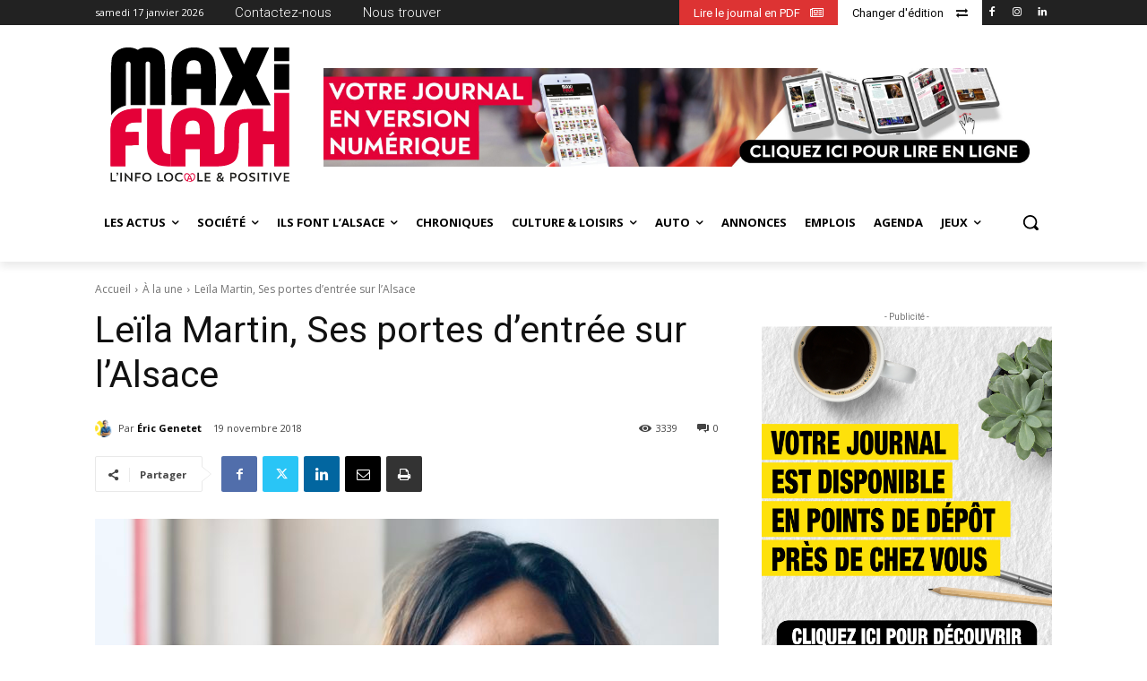

--- FILE ---
content_type: text/plain
request_url: https://www.google-analytics.com/j/collect?v=1&_v=j102&a=1560870416&t=pageview&_s=1&dl=https%3A%2F%2Fhaguenau.maxi-flash.com%2Fleila-martin-ses-portes-dentree-sur-lalsace%2F&ul=en-us%40posix&dt=Le%C3%AFla%20Martin%2C%20Ses%20portes%20d%E2%80%99entr%C3%A9e%20sur%20l%E2%80%99Alsace%20%E2%80%93%20Maxi%20Flash%20-%20Haguenau%20-%20Journal%20d%27infos%20locales%20du%20Nord-Alsace&sr=1280x720&vp=1280x720&_u=IADAAEABAAAAACAAI~&jid=1528930104&gjid=1540594870&cid=499851067.1768681100&tid=UA-126149705-1&_gid=1212142594.1768681100&_r=1&_slc=1&z=1243298971
body_size: -550
content:
2,cG-2BQ037DL8S